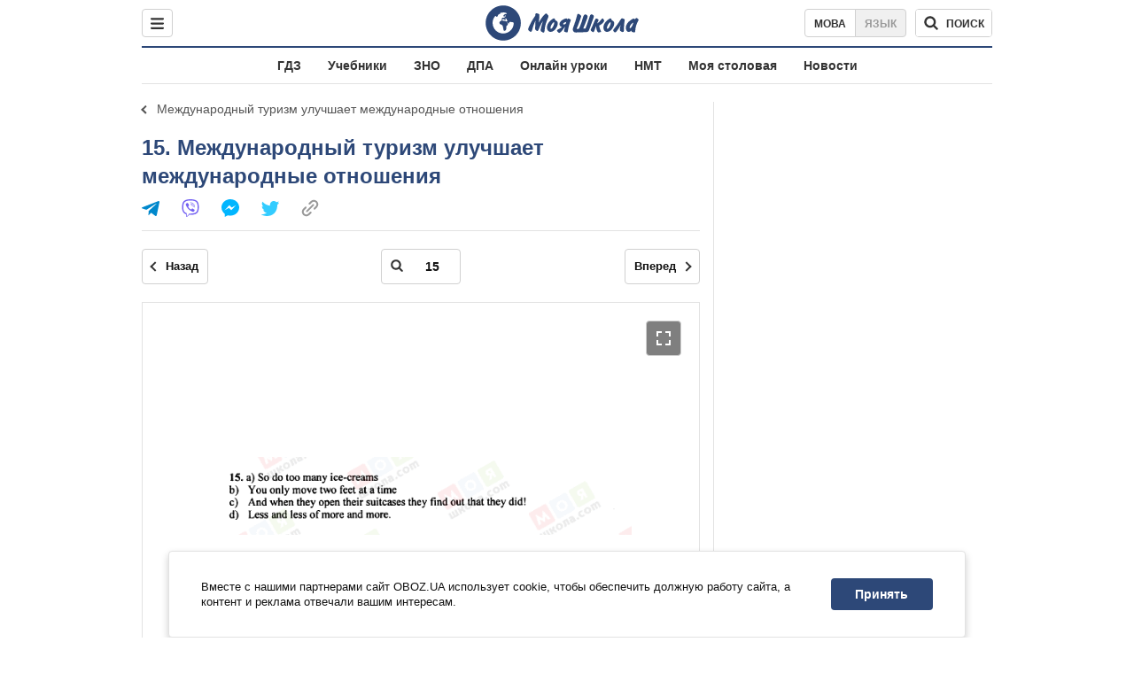

--- FILE ---
content_type: text/html; charset=utf-8
request_url: https://shkola.obozrevatel.com/gdz/8klass/anglijskij/442/9518/166830/
body_size: 7869
content:
<!DOCTYPE html><html lang="ru"><head><meta charSet="utf-8"><meta name="viewport" content="width=device-width, initial-scale=1.0, maximum-scale=1"><meta name="theme-color" content="#1C629C"><meta name="apple-itunes-app" content="app-id=431582577"><link rel="dns-prefetch" href="//google-analytics.com"><link rel="dns-prefetch" href="//connect.facebook.net"><link rel="dns-prefetch" href="//securepubads.g.doubleclick.net"><link rel="preconnect" href="//securepubads.g.doubleclick.net"><link rel="dns-prefetch" href="//cm.g.doubleclick.net"><link rel="preconnect" href="//cm.g.doubleclick.net"><link rel="dns-prefetch" href="//gaua.hit.gemius.pl"><link rel="preconnect" href="//gaua.hit.gemius.pl"><link rel="dns-prefetch" href="//www.googletagmanager.com/"><link rel="dns-prefetch" href="//ndc1.obozrevatel.com"><link rel="preconnect" href="//ndc1.obozrevatel.com"><link rel="shortcut icon" href="https://cdn.obozrevatel.com/moyashkola/img/favicons/favicon.ico" type="image/x-icon"><link rel="apple-touch-icon" href="https://cdn.obozrevatel.com/moyashkola/img/favicons/72x72.png"><link rel="apple-touch-icon" sizes="96x96" href="https://cdn.obozrevatel.com/moyashkola/img/favicons/96x96.png"><link rel="apple-touch-icon" sizes="128x128" href="https://cdn.obozrevatel.com/moyashkola/img/favicons/128x128.png"><link rel="apple-touch-icon" sizes="144x144" href="https://cdn.obozrevatel.com/moyashkola/img/favicons/144x144.png"><link rel="apple-touch-icon-precomposed" href="https://cdn.obozrevatel.com/moyashkola/img/favicons/72x72.png"><link rel="apple-touch-icon-precomposed" sizes="96x96" href="https://cdn.obozrevatel.com/moyashkola/img/favicons/96x96.png"><link rel="apple-touch-icon-precomposed" sizes="128x128" href="https://cdn.obozrevatel.com/moyashkola/img/favicons/128x128.png"><link rel="apple-touch-icon-precomposed" sizes="144x144" href="https://cdn.obozrevatel.com/moyashkola/img/favicons/144x144.png"><title>15 - Международный туризм улучшает международные отношения ⏩ ГДЗ Английский язык 8 класс В. П. Кузовлев 2011 ⭐ | shkola.obozrevatel</title><meta name="description" content="15 - Международный туризм улучшает международные отношения ⏩ решебник ГДЗ Английский язык 8 класс В. П. Кузовлев 2011 ⭐ Ответы к учебнику онлайн на телефоне | shkola.obozrevatel&quot;"><meta name="robots" content="noindex"><meta property="og:type" content="book"><meta property="og:title" content="15 - Международный туризм улучшает международные отношения ⏩ ГДЗ Английский язык 8 класс В. П. Кузовлев 2011 ⭐ | shkola.obozrevatel"><meta property="og:description" content="15 - Международный туризм улучшает международные отношения ⏩ решебник ГДЗ Английский язык 8 класс В. П. Кузовлев 2011 ⭐ Ответы к учебнику онлайн на телефоне | shkola.obozrevatel&#039;"><meta property="og:site_name" content="OBOZ.UA"><meta property="og:image" content="https://i.obozrevatel.com/moyashkola/entity/2018/2/25/442.jpeg?size=200x300">									<meta property="og:image:type" content="image/jpeg"><meta property="og:image:width" content="1200px"><meta property="og:image:height" content="630px"><meta property="og:url" content="https://shkola.obozrevatel.com/gdz/8klass/anglijskij/442/9518/166830/"><meta name="twitter:card" content="summary_large_image"><meta name="twitter:title" content="15 - Международный туризм улучшает международные отношения ⏩ ГДЗ Английский язык 8 класс В. П. Кузовлев 2011 ⭐ | shkola.obozrevatel"><meta name="twitter:description" content="15 - Международный туризм улучшает международные отношения ⏩ решебник ГДЗ Английский язык 8 класс В. П. Кузовлев 2011 ⭐ Ответы к учебнику онлайн на телефоне | shkola.obozrevatel&#039;"><meta name="twitter:image" content="https://i.obozrevatel.com/moyashkola/entity/2018/2/25/442.jpeg?size=200x300"><meta name="twitter:dnt" content="on"><link rel="canonical" href="https://shkola.obozrevatel.com/gdz/8klass/anglijskij/442/9518/166830/"><link rel="alternate" hrefLang="ru" href="https://shkola.obozrevatel.com/gdz/8klass/anglijskij/442/9518/166830/"><link rel="alternate" hrefLang="uk" href="https://shkola.obozrevatel.com/ukr/gdz/8klass/anglijskij/442/9518/166830/"><script type="application/ld+json">{"@context":"https://schema.org","@type":"BreadcrumbList","itemListElement":[{"@type":"ListItem","position":1,"item":{"@id":"https://shkola.obozrevatel.com/","name":"OBOZ.UA"}},{"@type":"ListItem","position":2,"item":{"@id":"https://shkola.obozrevatel.com/gdz/","name":"✅ ГДЗ ✅"}},{"@type":"ListItem","position":3,"item":{"@id":"https://shkola.obozrevatel.com/gdz/8klass/","name":"⚡ 8 класс ⚡"}},{"@type":"ListItem","position":4,"item":{"@id":"https://shkola.obozrevatel.com/gdz/8klass/anglijskij/","name":"Английский язык ✍"}},{"@type":"ListItem","position":5,"item":{"@id":"https://shkola.obozrevatel.com/gdz/8klass/anglijskij/442/","name":"Английский язык (2001-2011гг.), 8 класс"}},{"@type":"ListItem","position":6,"item":{"@id":"https://shkola.obozrevatel.com/gdz/8klass/anglijskij/442/9500/","name":"Activity book"}},{"@type":"ListItem","position":7,"item":{"@id":"https://shkola.obozrevatel.com/gdz/8klass/anglijskij/442/9510/","name":"UNIT 2. Вы бы хотели поехать в Британию? Каникулы существуют для путешествий"}},{"@type":"ListItem","position":8,"item":{"@id":"https://shkola.obozrevatel.com/gdz/8klass/anglijskij/442/9518/","name":"Международный туризм улучшает международные отношения"}},{"@type":"ListItem","position":9,"item":{"@id":"https://shkola.obozrevatel.com/gdz/8klass/anglijskij/442/9518/166830/","name":"15"}}]}</script><script>var _Oboz_Core_language = "ru";var _Oboz_Core_platform = "desktop";var _Oboz_Core_env = "production";</script><script>!function(){var t=function(){document.removeEventListener("touchstart",t,!0),window.notsyFirstTapRegistered=!0};document.addEventListener("touchstart",t,!0)}();</script><link rel="stylesheet" href="https://cdn.obozrevatel.com/moyashkola/commons/index.min.css?v=4141425651"><script async="true" src="https://csm.cxpublic.com/obozrevatel.js"></script><script type="application/ld+json">{"@context":"https://schema.org","@type":"WebSite","url":"https://shkola.obozrevatel.com/","name":"OBOZ.UA","alternateName":"Obozrevatel, OBOZREVATEL SHKOLA","inLanguage":"ru","author":{"@type":"NewsMediaOrganization","name":"OBOZ.UA","legalName":"ТОВ Золота середина","url":"https://shkola.obozrevatel.com/","sameAs":["https://www.facebook.com/obozrevatel","https://m.me/obozrevatel","https://www.instagram.com/obozrevatel.ua","https://www.pinterest.com/obozrevatel","https://x.com/obozrevatel_ua","https://t.me/uaobozrevatel","https://www.youtube.com/channel/UC97O_ce8Rm7rE0hjE82joaA","https://uk.wikipedia.org/wiki/%D0%9E%D0%B1%D0%BE%D0%B7%D1%80%D0%B5%D0%B2%D0%B0%D1%82%D0%B5%D0%BB%D1%8C"],"foundingDate":"2001-04-01","logo":{"@type":"ImageObject","url":"https://cdn.obozrevatel.com/news/img/icons/logo/Logo_Blue_Flag.svg","width":600,"height":60},"address":{"@type":"PostalAddress","streetAddress":"вул. Деревообробна, 7","addressLocality":"Київ","postalCode":"01013","addressCountry":{"@type":"Country","name":"UA"}},"contactPoint":{"@type":"ContactPoint","email":"info@obozrevatel.com","telephone":"+380 (44) 205-44-60","contactType":"customer support","areaServed":"UA","availableLanguage":["uk-UA","ru-UA","en-UA"]},"alternateName":"Obozrevatel, OBOZREVATEL SHKOLA"},"publisher":{"@type":"NewsMediaOrganization","name":"OBOZ.UA","legalName":"ТОВ Золота середина","url":"https://shkola.obozrevatel.com/","sameAs":["https://www.facebook.com/obozrevatel","https://m.me/obozrevatel","https://www.instagram.com/obozrevatel.ua","https://www.pinterest.com/obozrevatel","https://x.com/obozrevatel_ua","https://t.me/uaobozrevatel","https://www.youtube.com/channel/UC97O_ce8Rm7rE0hjE82joaA","https://uk.wikipedia.org/wiki/%D0%9E%D0%B1%D0%BE%D0%B7%D1%80%D0%B5%D0%B2%D0%B0%D1%82%D0%B5%D0%BB%D1%8C"],"foundingDate":"2001-04-01","logo":{"@type":"ImageObject","url":"https://cdn.obozrevatel.com/news/img/icons/logo/Logo_Blue_Flag.svg","width":600,"height":60},"address":{"@type":"PostalAddress","streetAddress":"вул. Деревообробна, 7","addressLocality":"Київ","postalCode":"01013","addressCountry":{"@type":"Country","name":"UA"}},"contactPoint":{"@type":"ContactPoint","email":"info@obozrevatel.com","telephone":"+380 (44) 205-44-60","contactType":"customer support","areaServed":"UA","availableLanguage":["uk-UA","ru-UA","en-UA"]},"alternateName":"Obozrevatel, OBOZREVATEL SHKOLA"},"creator":{"@type":"NewsMediaOrganization","name":"OBOZ.UA","legalName":"ТОВ Золота середина","url":"https://shkola.obozrevatel.com/","sameAs":["https://www.facebook.com/obozrevatel","https://m.me/obozrevatel","https://www.instagram.com/obozrevatel.ua","https://www.pinterest.com/obozrevatel","https://x.com/obozrevatel_ua","https://t.me/uaobozrevatel","https://www.youtube.com/channel/UC97O_ce8Rm7rE0hjE82joaA","https://uk.wikipedia.org/wiki/%D0%9E%D0%B1%D0%BE%D0%B7%D1%80%D0%B5%D0%B2%D0%B0%D1%82%D0%B5%D0%BB%D1%8C"],"foundingDate":"2001-04-01","logo":{"@type":"ImageObject","url":"https://cdn.obozrevatel.com/news/img/icons/logo/Logo_Blue_Flag.svg","width":600,"height":60},"address":{"@type":"PostalAddress","streetAddress":"вул. Деревообробна, 7","addressLocality":"Київ","postalCode":"01013","addressCountry":{"@type":"Country","name":"UA"}},"contactPoint":{"@type":"ContactPoint","email":"info@obozrevatel.com","telephone":"+380 (44) 205-44-60","contactType":"customer support","areaServed":"UA","availableLanguage":["uk-UA","ru-UA","en-UA"]},"alternateName":"Obozrevatel, OBOZREVATEL SHKOLA"},"potentialAction":{"@type":"SearchAction","target":{"@type":"EntryPoint","urlTemplate":"https://shkola.obozrevatel.com/search"},"query-input":{"@type":"PropertyValueSpecification","valueRequired":"http://schema.org/True","valueName":"search_term_string"}}}</script></head><body class=""><noscript><iframe src="https://www.googletagmanager.com/ns.html?id=GTM-5ZV62SC" height="0" width="0" style="display:none;visibility:hidden"></iframe></noscript><img src="https://ndc1.obozrevatel.com/pixel.png?1768824462694" style="visibility: hidden; position: fixed; top: 0; left: 0;"><aside></aside><div class="page"><script>var _Oboz_Core_HeaderDropMenu = {"urlUa":"https://shkola.obozrevatel.com/ukr/gdz/8klass/anglijskij/442/9518/166830/","urlRu":"https://shkola.obozrevatel.com/gdz/8klass/anglijskij/442/9518/166830/"};var _Oboz_MoyaShkola_pageName = "book-contentpage";var _Oboz_Shkola_analyticsPageData = {"domain":"shkola.obozrevatel.com","language":"ru","platform":"desktop","url":"https://shkola.obozrevatel.com/gdz/8klass/anglijskij/442/9518/166830/","entityType":"GDZ","pageType":"book-contentpage","class":8,"discipline":"Английский язык"};var _Oboz_News_analyticsPageData = {"domain":null,"url":null,"isAdult":false,"newsId":null,"newsTitle":null,"newsType":null,"section":null,"subsection":null,"city":null,"country":null,"tags":[],"themes":[],"persons":[],"authors":[],"importance":null,"publishDate":null,"сommentsReactionNumber":null,"facebookReactionNumber":null,"totalBannerCount":null,"taggedAuthor":[]};var _Oboz_MoyaShkola_pageName = {"pageName":"bookPage","pageType":1};var _Oboz_MoyaShkola_bookPagePageData = {"id":442,"bookCover":"https://i.obozrevatel.com/moyashkola/entity/2018/2/25/442.jpeg","urlUa":"https://shkola.obozrevatel.com/ukr/gdz/8klass/anglijskij/442/","urlRu":"https://shkola.obozrevatel.com/gdz/8klass/anglijskij/442/","titleUa":"ГДЗ Англійська мова 8 клас","titleRu":"ГДЗ Английский язык 8 класс","authorsUa":"В. П. Кузовльов","authorsRu":"В. П. Кузовлев","descriptionUa":"","descriptionRu":"","year":2011};</script><header class="header --static"><div class="header_inner"><div class="header_leftCol"><div class="menu"><button class="menu_btn"><svg class="menu_icon --close" width="22" height="22" viewBox="0 0 22 22" fill="none" xmlns="http://www.w3.org/2000/svg"><path fill="#333333" fill-rule="evenodd" clip-rule="evenodd" d="M3.93061 15.9514C3.34483 16.5372 3.34483 17.4869 3.93061 18.0727C4.5164 18.6585 5.46615 18.6585 6.05193 18.0727L11.0017 13.123L15.9514 18.0727C16.5372 18.6585 17.487 18.6585 18.0728 18.0727C18.6586 17.4869 18.6586 16.5372 18.0728 15.9514L13.123 11.0016L18.0727 6.05187C18.6585 5.46608 18.6585 4.51634 18.0727 3.93055C17.487 3.34476 16.5372 3.34476 15.9514 3.93055L11.0017 8.88031L6.05195 3.9306C5.46616 3.34481 4.51642 3.34481 3.93063 3.9306C3.34484 4.51638 3.34484 5.46613 3.93063 6.05192L8.88035 11.0016L3.93061 15.9514Z"></path></svg><svg class="menu_icon" width="20" height="17" viewBox="0 0 20 17" fill="none" xmlns="http://www.w3.org/2000/svg"><path fill="#333333" fill-rule="evenodd" clip-rule="evenodd" d="M0 1.5C0 0.671573 0.671573 0 1.5 0H18.5C19.3284 0 20 0.671573 20 1.5C20 2.32843 19.3284 3 18.5 3H1.5C0.671573 3 0 2.32843 0 1.5ZM0 8.5C0 7.67157 0.671573 7 1.5 7H18.5C19.3284 7 20 7.67157 20 8.5C20 9.32843 19.3284 10 18.5 10H1.5C0.671573 10 0 9.32843 0 8.5ZM1.5 14C0.671573 14 0 14.6716 0 15.5C0 16.3284 0.671573 17 1.5 17H18.5C19.3284 17 20 16.3284 20 15.5C20 14.6716 19.3284 14 18.5 14H1.5Z"></path></svg></button></div></div><div class="header_logoWrap"><a class="logoLink" href="https://shkola.obozrevatel.com/"><img class="logoImg" src="https://cdn.obozrevatel.com/moyashkola/img/shkola_logo.svg" alt=""></a></div><div class="header_rightCol"><nav class="langSwitcher"><a class="langSwitcher_link --ukr" href="https://shkola.obozrevatel.com/ukr/gdz/8klass/anglijskij/442/9518/166830/">Мова</a><a class="langSwitcher_link --active" href="https://shkola.obozrevatel.com/gdz/8klass/anglijskij/442/9518/166830/">Язык</a></nav><div class="headerSearch"><form class="headerSearch_form"><input type="search" name="search" class="headerSearch_input" autoComplete="off" aria-label="Поиск по Моя Школа" disabled="true"><button class="headerSearch_btn --search" type="submit"><img class="headerSearch_icon" src="https://cdn.obozrevatel.com/moyashkola/img/icons/search-grey-dark.svg" alt=""><span class="headerSearch_btnText">поиск</span></button><button class="headerSearch_btn --close" type="button" aria-label="Закрыть поиск"><img class="headerSearch_icon" src="https://cdn.obozrevatel.com/moyashkola/img/icons/close-rounded-bold-grey-dark.svg" alt=""></button></form></div></div></div></header><nav class="headerMenu"><ul class="headerMenu_list"><li class="headerMenu_item"><a class="headerMenu_link" href="https://shkola.obozrevatel.com/gdz/">ГДЗ</a></li><li class="headerMenu_item"><a class="headerMenu_link" href="https://shkola.obozrevatel.com/books/">Учебники</a></li><li class="headerMenu_item"><a class="headerMenu_link" href="https://shkola.obozrevatel.com/zno/">ЗНО</a></li><li class="headerMenu_item"><a class="headerMenu_link" href="https://shkola.obozrevatel.com/dpa/">ДПА</a></li><li class="headerMenu_item"><a class="headerMenu_link" href="https://shkola.obozrevatel.com/online-lessons/">Онлайн уроки</a></li><li class="headerMenu_item"><a class="headerMenu_link" href="https://shkola.obozrevatel.com/nmt/">НМТ</a></li><li class="headerMenu_item"><a class="headerMenu_link" href="https://shkola.obozrevatel.com/news/moya-stolovaya/">Моя столовая</a></li><li class="headerMenu_item"><a class="headerMenu_link" href="https://shkola.obozrevatel.com/news/">Новости</a></li></ul></nav><div class="sectionRow"><main class="page_leftCol"><nav class="backLink"><a class="backLink_link" href="https://shkola.obozrevatel.com/gdz/8klass/anglijskij/442/9518/">Международный туризм улучшает международные отношения</a></nav><article class="section"><div class="section_headingWrap --titleXl"><h1 class="section_heading"> <span class="section_titleText">15. Международный туризм улучшает международные отношения</span> </h1><article class="social"><button class="social_btn"><img class="social_icon" src="https://cdn.obozrevatel.com/moyashkola/img/icons/share.svg" alt="" aria-hidden="true"></button><div class="social_body"><ul class="social_list"><li class="social_item"><a href="https://telegram.me/share/url?url=https%3A%2F%2Fshkola.obozrevatel.com%2Fgdz%2F8klass%2Fanglijskij%2F442%2F9518%2F166830%2F&text=15" class="social_link"><img class="social_icon" src="https://cdn.obozrevatel.com/moyashkola/img/icons/telegram.svg" alt="" aria-hidden="true"></a></li><li class="social_item"><a href="viber://forward?text=https://shkola.obozrevatel.com/gdz/8klass/anglijskij/442/9518/166830/" class="social_link"><img class="social_icon" src="https://cdn.obozrevatel.com/moyashkola/img/icons/viber.svg" alt="" aria-hidden="true"></a></li><li class="social_item"><a href="fb-messenger://share/?link=https%3A%2F%2Fshkola.obozrevatel.com%2Fgdz%2F8klass%2Fanglijskij%2F442%2F9518%2F166830%2F" class="social_link"><img class="social_icon" src="https://cdn.obozrevatel.com/moyashkola/img/icons/facebook.svg" alt="" aria-hidden="true"></a></li><li class="social_item"><a href="https://twitter.com/intent/tweet?url=https%3A%2F%2Fshkola.obozrevatel.com%2Fgdz%2F8klass%2Fanglijskij%2F442%2F9518%2F166830%2F&text=15" class="social_link"><img class="social_icon" src="https://cdn.obozrevatel.com/moyashkola/img/icons/twitter.svg" alt="" aria-hidden="true"></a></li><li class="social_item"><button data-href="https://shkola.obozrevatel.com/gdz/8klass/anglijskij/442/9518/166830/" class="social_link --copy"><textarea>https://shkola.obozrevatel.com/gdz/8klass/anglijskij/442/9518/166830/</textarea><img class="social_icon" src="https://cdn.obozrevatel.com/moyashkola/img/icons/link.svg" alt="" aria-hidden="true"></button></li></ul><div class="social_popup"><button class="social_popupBtn"><img class="social_btnIcon --close" src="https://cdn.obozrevatel.com/moyashkola/img/icons/close-rounded-bold-grey-dark.svg" alt=""></button><div class="social_popupHeader"><p class="social_popupTitle">Ваша ссылка скопирована</p></div><div class="social_popupBody"><p class="social_popupUrl">https://shkola.obozrevatel.com/gdz/8klass/anglijskij/442/9518/166830/</p><p class="social_popupInfo">Вы можете добавить страницу в закладки - нажмите <span class="social_popupTextBold">ctrl+D</span></p></div></div></div></article></div><div class="section_content"><div class="bookViewer"><div class="bookViewer_bottom"><form class="bookViewer_form"><a class="bookViewer_btn --prev" href="https://shkola.obozrevatel.com/gdz/8klass/anglijskij/442/9518/166829/" aria-label="Предыдущая страница">Назад</a><a class="bookViewer_btn --next" href="https://shkola.obozrevatel.com/gdz/8klass/anglijskij/442/9518/166831/" aria-label="Следующая страница">Вперед</a><div class="bookViewer_inputWrap --showIcon"><img class="bookViewer_inputIcon" src="https://cdn.obozrevatel.com/moyashkola/img/icons/search-grey-dark.svg" alt=""><input class="bookViewer_input" value="15" type="text" data-id="442" aria-label="Введите номер страницы"></div></form></div><div class="bookViewer_wrap"><img class="lazyImg bookViewer_img --active" style="min-height: 0px;" alt="ГДЗ Английский язык 8 класс страница 15" src="https://i.obozrevatel.com/moyashkola/content/2017/10/19/157.gif?size=2000x2000" data-srcset="https://i.obozrevatel.com/moyashkola/content/2017/10/19/157.gif?size=748x748 1500w " srcSet="https://cdn.obozrevatel.com/core/img/lazy1x1.png 100w" sizes="(min-width: 1500px) 100vw 				 				"><button class="bookViewer_btn --fullScreen"><img class="bookViewer_btnIconExpand" src="https://cdn.obozrevatel.com/core/img/icons/common/expand.svg" alt="" aria-hidden="true"></button></div><div class="bookViewer_bottom"><form class="bookViewer_form"><a class="bookViewer_btn --prev" href="https://shkola.obozrevatel.com/gdz/8klass/anglijskij/442/9518/166829/" aria-label="Предыдущая страница">Назад</a><a class="bookViewer_btn --next" href="https://shkola.obozrevatel.com/gdz/8klass/anglijskij/442/9518/166831/" aria-label="Следующая страница">Вперед</a><div class="bookViewer_inputWrap --showIcon"><img class="bookViewer_inputIcon" src="https://cdn.obozrevatel.com/moyashkola/img/icons/search-grey-dark.svg" alt=""><input class="bookViewer_input" value="15" type="text" data-id="442" aria-label="Введите номер страницы"></div></form><button class="bookViewer_btn --pageList"><img src="https://cdn.obozrevatel.com/moyashkola/img/icons/page-list-grey-dark.svg" alt="">Список всех заданий</button></div><div class="googleDoubleBanner --marginBottom_40"><aside class="googleBanner --headerBiding --size_300x250"><div class="OBZ_ITC_300/OBZ_ITC_300_L"></div></aside><aside class="googleBanner --headerBiding --size_300x250"><div class="OBZ_ITC_300/OBZ_ITC_300_R"></div></aside></div><div class="bookViewer_modal" data-close="true"><button class="bookViewer_btn --close" data-close="true" aria-label="Закрыть"><img class="bookViewer_btnIconClose" src="https://cdn.obozrevatel.com/core/img/icons/common/close-white.svg" alt="" aria-hidden="true"></button><img class="bookViewer_modalImg" src="https://i.obozrevatel.com/moyashkola/content/2017/10/19/157.gif"><div class="bookViewer_zoomWrap"><button class="bookViewer_btn --zoomIn" aria-label="Увеличить">+</button><button class="bookViewer_btn --zoomOut" aria-label="Уменьшить">-</button></div></div><div class="bookPageList --hide"><ol class="bookPageList_list"><li class="bookPageList_page"><a class="bookPageList_link" href="https://shkola.obozrevatel.com/gdz/8klass/anglijskij/442/9518/166839/" title="1"><span>1</span></a></li><li class="bookPageList_page"><a class="bookPageList_link" href="https://shkola.obozrevatel.com/gdz/8klass/anglijskij/442/9518/166840/" title="2"><span>2</span></a></li><li class="bookPageList_page"><a class="bookPageList_link" href="https://shkola.obozrevatel.com/gdz/8klass/anglijskij/442/9518/166841/" title="3"><span>3</span></a></li><li class="bookPageList_page"><a class="bookPageList_link" href="https://shkola.obozrevatel.com/gdz/8klass/anglijskij/442/9518/166842/" title="5"><span>5</span></a></li><li class="bookPageList_page"><a class="bookPageList_link" href="https://shkola.obozrevatel.com/gdz/8klass/anglijskij/442/9518/166843/" title="9"><span>9</span></a></li><li class="bookPageList_page"><a class="bookPageList_link" href="https://shkola.obozrevatel.com/gdz/8klass/anglijskij/442/9518/166844/" title="10"><span>10</span></a></li><li class="bookPageList_page"><a class="bookPageList_link" href="https://shkola.obozrevatel.com/gdz/8klass/anglijskij/442/9518/166845/" title="11"><span>11</span></a></li><li class="bookPageList_page"><a class="bookPageList_link" href="https://shkola.obozrevatel.com/gdz/8klass/anglijskij/442/9518/166846/" title="12"><span>12</span></a></li><li class="bookPageList_page"><a class="bookPageList_link" href="https://shkola.obozrevatel.com/gdz/8klass/anglijskij/442/9518/166829/" title="14"><span>14</span></a></li><li class="bookPageList_page"><a class="bookPageList_link --active" href="https://shkola.obozrevatel.com/gdz/8klass/anglijskij/442/9518/166830/" title="15"><span>15</span></a></li><li class="bookPageList_page"><a class="bookPageList_link" href="https://shkola.obozrevatel.com/gdz/8klass/anglijskij/442/9518/166831/" title="16"><span>16</span></a></li><li class="bookPageList_page"><a class="bookPageList_link" href="https://shkola.obozrevatel.com/gdz/8klass/anglijskij/442/9518/166832/" title="17"><span>17</span></a></li><li class="bookPageList_page"><a class="bookPageList_link" href="https://shkola.obozrevatel.com/gdz/8klass/anglijskij/442/9518/166833/" title="19"><span>19</span></a></li><li class="bookPageList_page"><a class="bookPageList_link" href="https://shkola.obozrevatel.com/gdz/8klass/anglijskij/442/9518/166834/" title="20"><span>20</span></a></li><li class="bookPageList_page"><a class="bookPageList_link" href="https://shkola.obozrevatel.com/gdz/8klass/anglijskij/442/9518/166835/" title="21"><span>21</span></a></li><li class="bookPageList_page"><a class="bookPageList_link" href="https://shkola.obozrevatel.com/gdz/8klass/anglijskij/442/9518/166836/" title="22"><span>22</span></a></li><li class="bookPageList_page"><a class="bookPageList_link" href="https://shkola.obozrevatel.com/gdz/8klass/anglijskij/442/9518/166837/" title="23"><span>23</span></a></li><li class="bookPageList_page"><a class="bookPageList_link" href="https://shkola.obozrevatel.com/gdz/8klass/anglijskij/442/9518/166838/" title="24"><span>24</span></a></li></ol></div></div></div></article><!--noindex--><aside class="section --popular"><div class="section_headingWrap"><h2 class="section_heading"> <span class="section_titleText">Самые популярные книги</span> </h2></div><div class="section_content --threeColumn"><article class="book --coverSm"><div class="bookCover"><a href="https://shkola.obozrevatel.com/gdz/9klass/geografija/bojko-20171/" class="bookCover_link"><img class="lazyImg bookCover_img" style="min-height: 150px;" alt="ГДЗ География 9 класс" src="https://cdn.obozrevatel.com/moyashkola/img/book-cover.svg" data-srcset="https://i.obozrevatel.com/moyashkola/entity/2018/5/31/geografiyaboyko92017zjhitdlyapraktychnyhmedium.jpg?size=102x153 1500w " srcSet="https://cdn.obozrevatel.com/core/img/lazy2x3.png 100w" sizes="(min-width: 1500px) 100vw 				 				, (max-width: 999px) 20vw"></a><div class="bookCover_btnWrap"><button class="bookCover_btn">показать обложку</button></div></div><div class="book_info"><h2 class="book_title"><a class="book_link" href="https://shkola.obozrevatel.com/gdz/9klass/geografija/bojko-20171/">ГДЗ География 9 класс</a></h2><p class="book_item"><span class="book_itemTitle">Авторы:</span>В. М. Бойко, И. Л. Дитчук</p><p class="book_item"><span class="book_itemTitle">Год:</span>2017</p><p class="book_item"><span class="book_itemTitle">Описание:</span>Тетрадь для практических работ</p></div></article><article class="book --coverSm"><div class="bookCover"><a href="https://shkola.obozrevatel.com/books/9klass/biologija/zadorozhnij-20171/" class="bookCover_link"><img class="lazyImg bookCover_img" style="min-height: 150px;" alt="Учебники Биология 9 класс" src="https://cdn.obozrevatel.com/moyashkola/img/book-cover.svg" data-srcset="https://i.obozrevatel.com/moyashkola/entity/2018/9/18/15.jpg?size=102x153 1500w " srcSet="https://cdn.obozrevatel.com/core/img/lazy2x3.png 100w" sizes="(min-width: 1500px) 100vw 				 				, (max-width: 999px) 20vw"></a><div class="bookCover_btnWrap"><button class="bookCover_btn">показать обложку</button></div></div><div class="book_info"><h2 class="book_title"><a class="book_link" href="https://shkola.obozrevatel.com/books/9klass/biologija/zadorozhnij-20171/">Учебники Биология 9 класс</a></h2><p class="book_item"><span class="book_itemTitle">Авторы:</span>К.М. Задорожний</p><p class="book_item"><span class="book_itemTitle">Год:</span>2017</p></div></article><article class="book --coverSm"><div class="bookCover"><a href="https://shkola.obozrevatel.com/books/10klass/ukrainskij/glazova-2018/" class="bookCover_link"><img class="lazyImg bookCover_img" style="min-height: 150px;" alt="Учебники Укр мова 10 класс" src="https://cdn.obozrevatel.com/moyashkola/img/book-cover.svg" data-srcset="https://i.obozrevatel.com/moyashkola/entity/2018/9/30/118.jpg?size=102x153 1500w " srcSet="https://cdn.obozrevatel.com/core/img/lazy2x3.png 100w" sizes="(min-width: 1500px) 100vw 				 				, (max-width: 999px) 20vw"></a><div class="bookCover_btnWrap"><button class="bookCover_btn">показать обложку</button></div></div><div class="book_info"><h2 class="book_title"><a class="book_link" href="https://shkola.obozrevatel.com/books/10klass/ukrainskij/glazova-2018/">Учебники Укр мова 10 класс</a></h2><p class="book_item"><span class="book_itemTitle">Авторы:</span>А. П. Глазова</p><p class="book_item"><span class="book_itemTitle">Год:</span>2018</p><p class="book_item"><span class="book_itemTitle">Описание:</span>Уровень стандарта</p></div></article><article class="book --coverSm"><div class="bookCover"><a href="https://shkola.obozrevatel.com/gdz/8klass/fizika/baryahtyar-2016/" class="bookCover_link"><img class="lazyImg bookCover_img" style="min-height: 150px;" alt="ГДЗ Физика 8 класс" src="https://cdn.obozrevatel.com/moyashkola/img/book-cover.svg" data-srcset="https://i.obozrevatel.com/moyashkola/entity/2018/5/29/359.jpg?size=102x153 1500w " srcSet="https://cdn.obozrevatel.com/core/img/lazy2x3.png 100w" sizes="(min-width: 1500px) 100vw 				 				, (max-width: 999px) 20vw"></a><div class="bookCover_btnWrap"><button class="bookCover_btn">показать обложку</button></div></div><div class="book_info"><h2 class="book_title"><a class="book_link" href="https://shkola.obozrevatel.com/gdz/8klass/fizika/baryahtyar-2016/">ГДЗ Физика 8 класс</a></h2><p class="book_item"><span class="book_itemTitle">Авторы:</span>В. Г. Барьяхтар, Ф. Я. Божинова, Е. А. Кирюхина, С. А. Довгий</p><p class="book_item"><span class="book_itemTitle">Год:</span>2016</p></div></article><article class="book --coverSm"><div class="bookCover"><a href="https://shkola.obozrevatel.com/books/9klass/biologija/shalamov-2017/" class="bookCover_link"><img class="lazyImg bookCover_img" style="min-height: 150px;" alt="Учебники Биология 9 класс" src="https://cdn.obozrevatel.com/moyashkola/img/book-cover.svg" data-srcset="https://i.obozrevatel.com/moyashkola/entity/2018/9/18/bio0904-1.jpg?size=102x153 1500w " srcSet="https://cdn.obozrevatel.com/core/img/lazy2x3.png 100w" sizes="(min-width: 1500px) 100vw 				 				, (max-width: 999px) 20vw"></a><div class="bookCover_btnWrap"><button class="bookCover_btn">показать обложку</button></div></div><div class="book_info"><h2 class="book_title"><a class="book_link" href="https://shkola.obozrevatel.com/books/9klass/biologija/shalamov-2017/">Учебники Биология 9 класс</a></h2><p class="book_item"><span class="book_itemTitle">Авторы:</span>Р.В. Шаламов, Г.А. Носов, О.А. Литовченко, М.С. Калиберда</p><p class="book_item"><span class="book_itemTitle">Год:</span>2017</p></div></article><article class="book --coverSm"><div class="bookCover"><a href="https://shkola.obozrevatel.com/gdz/5klass/matematika/1144/" class="bookCover_link"><img class="lazyImg bookCover_img" style="min-height: 150px;" alt="ГДЗ Математика 5 класс" src="https://cdn.obozrevatel.com/moyashkola/img/book-cover.svg" data-srcset="https://i.obozrevatel.com/moyashkola/entity/2018/2/19/1144.jpeg?size=102x153 1500w " srcSet="https://cdn.obozrevatel.com/core/img/lazy2x3.png 100w" sizes="(min-width: 1500px) 100vw 				 				, (max-width: 999px) 20vw"></a><div class="bookCover_btnWrap"><button class="bookCover_btn">показать обложку</button></div></div><div class="book_info"><h2 class="book_title"><a class="book_link" href="https://shkola.obozrevatel.com/gdz/5klass/matematika/1144/">ГДЗ Математика 5 класс</a></h2><p class="book_item"><span class="book_itemTitle">Авторы:</span>А. Г. Мерзляк, В. Б. Полонский, М. С. Якир, Ю. М. Рабинович</p><p class="book_item"><span class="book_itemTitle">Год:</span>2013</p><p class="book_item"><span class="book_itemTitle">Описание:</span>Сборник задач и контрольных работ</p></div></article></div></aside><!--/noindex--></main><aside class="page_rightCol"><aside class="googleBanner --headerBiding --size_vertical"><div class="OBZ_SBR_300c/OBZ_SBR_300c_1"></div></aside><aside class="googleBanner --headerBiding --size_vertical --marginTop_15 --sticky"><div class="OBZ_SBR_300c/OBZ_SBR_300c_1"></div></aside></aside></div><nav class="breadcrumbs" aria-label="Breadcrumb"><ol class="breadcrumbs_list"><li class="breadcrumbs_item"><a href="https://shkola.obozrevatel.com/" class="breadcrumbs_link" title="Главная"><img class="breadcrumbs_icon" src="https://cdn.obozrevatel.com/moyashkola/img/icons/home-blue-brand.svg" aria-hidden="true" alt=""></a></li><li class="breadcrumbs_item"><a href="https://shkola.obozrevatel.com/gdz/" class="breadcrumbs_link" title="ГДЗ">✅ ГДЗ ✅</a></li><li class="breadcrumbs_item"><a href="https://shkola.obozrevatel.com/gdz/8klass/" class="breadcrumbs_link" title="8 класс">⚡ 8 класс ⚡</a></li><li class="breadcrumbs_item"><a href="https://shkola.obozrevatel.com/gdz/8klass/anglijskij/" class="breadcrumbs_link" title="Английский язык">Английский язык ✍</a></li><li class="breadcrumbs_item"><a href="https://shkola.obozrevatel.com/gdz/8klass/anglijskij/442/" class="breadcrumbs_link" title="Английский язык (2001-2011гг.), 8 класс">Английский язык (2001-2011гг.), 8 класс</a></li><li class="breadcrumbs_item"><a href="https://shkola.obozrevatel.com/gdz/8klass/anglijskij/442/9500/" class="breadcrumbs_link" title="Activity book">Activity book</a></li><li class="breadcrumbs_item"><a href="https://shkola.obozrevatel.com/gdz/8klass/anglijskij/442/9510/" class="breadcrumbs_link" title="UNIT 2. Вы бы хотели поехать в Британию? Каникулы существуют для путешествий">UNIT 2. Вы бы хотели поехать в Британию? Каникулы существуют для путешествий</a></li><li class="breadcrumbs_item"><a href="https://shkola.obozrevatel.com/gdz/8klass/anglijskij/442/9518/" class="breadcrumbs_link" title="Международный туризм улучшает международные отношения">Международный туризм улучшает международные отношения</a></li><li class="breadcrumbs_item"><span class="breadcrumbs_text --current" aria-current="page">15</span></li></ol></nav><footer class="footer "><nav class="footer_topLine"><div class="footer_topLinelogo"><a href="https://shkola.obozrevatel.com/" class="footer_topLineLogoImg"><img src="https://cdn.obozrevatel.com/moyashkola/img/logo/logo-white.svg" alt="logo"></a><button class="footer_toTop">В начало</button></div><ul class="footer_topLine-list"><li class="footer_topLine-item"><a href="https://www.obozrevatel.com/story/about-company-ru/" class="footer_topLineLink">О компании</a></li><li class="footer_topLine-item"><a href="https://www.obozrevatel.com/story/obozrevatel-team-ru/" class="footer_topLineLink">Команда</a></li><li class="footer_topLine-item"><a href="https://www.obozrevatel.com/copyright.htm" class="footer_topLineLink">Правовая информация</a></li><li class="footer_topLine-item"><a href="https://www.obozrevatel.com/privacypolicy.htm" class="footer_topLineLink">Политика конфиденциальности</a></li><li class="footer_topLine-item"><a href="https://www.obozrevatel.com/adv.htm" class="footer_topLineLink">Реклама на сайте</a></li><li class="footer_topLine-item"><a href="https://www.obozrevatel.com/documents.htm" class="footer_topLineLink">Документы</a></li><li class="footer_topLine-item"><a href="https://www.obozrevatel.com/editorial.htm" class="footer_topLineLink">Редакционная политика</a></li></ul></nav><nav class="footer_content"><nav class="footer_row"><ul class="footer_rowList --headline"><li class="footer_rowItem"><a href="https://www.obozrevatel.com/" class="footer_rowLink">OBOZ.UA</a></li><li class="footer_rowItem"><a href="https://shkola.obozrevatel.com/" class="footer_rowLink">Моя Школа</a></li><li class="footer_rowItem"><a href="https://news.obozrevatel.com/abroad/" class="footer_rowLink">Мир</a></li><li class="footer_rowItem"><a href="https://news.obozrevatel.com/sport/" class="footer_rowLink">Спорт</a></li><li class="footer_rowItem"><a href="https://news.obozrevatel.com/society/" class="footer_rowLink">Общество</a></li><li class="footer_rowItem"><a href="https://www.obozrevatel.com/" class="footer_rowLink">Все новости</a></li><li class="footer_rowItem"><a href="https://shkola.obozrevatel.com/news/" class="footer_rowLink">Новости образования</a></li></ul></nav><nav class="footer_row"><a href="https://shkola.obozrevatel.com/gdz/"><h4 class="footer_row-heading">ГДЗ</h4></a><ul class="footer_rowList"><li class="footer_rowItem"><a href="https://shkola.obozrevatel.com/gdz/1klass/" class="footer_rowLink">1 класс</a></li><li class="footer_rowItem"><a href="https://shkola.obozrevatel.com/gdz/2klass/" class="footer_rowLink">2 класс</a></li><li class="footer_rowItem"><a href="https://shkola.obozrevatel.com/gdz/3klass/" class="footer_rowLink">3 класс</a></li><li class="footer_rowItem"><a href="https://shkola.obozrevatel.com/gdz/4klass/" class="footer_rowLink">4 класс</a></li><li class="footer_rowItem"><a href="https://shkola.obozrevatel.com/gdz/5klass/" class="footer_rowLink">5 класс</a></li><li class="footer_rowItem"><a href="https://shkola.obozrevatel.com/gdz/6klass/" class="footer_rowLink">6 класс</a></li><li class="footer_rowItem"><a href="https://shkola.obozrevatel.com/gdz/7klass/" class="footer_rowLink">7 класс</a></li><li class="footer_rowItem"><a href="https://shkola.obozrevatel.com/gdz/8klass/" class="footer_rowLink">8 класс</a></li><li class="footer_rowItem"><a href="https://shkola.obozrevatel.com/gdz/9klass/" class="footer_rowLink">9 класс</a></li><li class="footer_rowItem"><a href="https://shkola.obozrevatel.com/gdz/10klass/" class="footer_rowLink">10 класс</a></li><li class="footer_rowItem"><a href="https://shkola.obozrevatel.com/gdz/11klass/" class="footer_rowLink">11 класс</a></li></ul></nav><nav class="footer_row"><a href="https://shkola.obozrevatel.com/books/"><h4 class="footer_row-heading">Учебники</h4></a><ul class="footer_rowList"><li class="footer_rowItem"><a href="https://shkola.obozrevatel.com/books/1klass/" class="footer_rowLink">1 класс</a></li><li class="footer_rowItem"><a href="https://shkola.obozrevatel.com/books/2klass/" class="footer_rowLink">2 класс</a></li><li class="footer_rowItem"><a href="https://shkola.obozrevatel.com/books/3klass/" class="footer_rowLink">3 класс</a></li><li class="footer_rowItem"><a href="https://shkola.obozrevatel.com/books/4klass/" class="footer_rowLink">4 класс</a></li><li class="footer_rowItem"><a href="https://shkola.obozrevatel.com/books/5klass/" class="footer_rowLink">5 класс</a></li><li class="footer_rowItem"><a href="https://shkola.obozrevatel.com/books/6klass/" class="footer_rowLink">6 класс</a></li><li class="footer_rowItem"><a href="https://shkola.obozrevatel.com/books/7klass/" class="footer_rowLink">7 класс</a></li><li class="footer_rowItem"><a href="https://shkola.obozrevatel.com/books/8klass/" class="footer_rowLink">8 класс</a></li><li class="footer_rowItem"><a href="https://shkola.obozrevatel.com/books/9klass/" class="footer_rowLink">9 класс</a></li><li class="footer_rowItem"><a href="https://shkola.obozrevatel.com/books/10klass/" class="footer_rowLink">10 класс</a></li><li class="footer_rowItem"><a href="https://shkola.obozrevatel.com/books/11klass/" class="footer_rowLink">11 класс</a></li></ul></nav><nav class="footer_row"><a href="https://shkola.obozrevatel.com/dpa/"><h4 class="footer_row-heading">ДПА</h4></a><ul class="footer_rowList"><li class="footer_rowItem"><a href="https://shkola.obozrevatel.com/dpa/4klass/" class="footer_rowLink">4 класс</a></li><li class="footer_rowItem"><a href="https://shkola.obozrevatel.com/dpa/9klass/" class="footer_rowLink">9 класс</a></li><li class="footer_rowItem"><a href="https://shkola.obozrevatel.com/dpa/11klass/" class="footer_rowLink">11 класс</a></li></ul></nav><nav class="footer_row"><a href="https://shkola.obozrevatel.com/zno/11klass/"><h4 class="footer_row-heading">ЗНО</h4></a><ul class="footer_rowList"><li class="footer_rowItem"><a href="https://shkola.obozrevatel.com/zno/11klass/" class="footer_rowLink">11 класс</a></li></ul></nav><nav class="footer_row"><a href="https://shkola.obozrevatel.com/online-lessons/"><h4 class="footer_row-heading">Онлайн уроки</h4></a><ul class="footer_rowList"><li class="footer_rowItem"><a href="https://shkola.obozrevatel.com/online-lessons/1klass/" class="footer_rowLink">1 класс</a></li><li class="footer_rowItem"><a href="https://shkola.obozrevatel.com/online-lessons/2klass/" class="footer_rowLink">2 класс</a></li><li class="footer_rowItem"><a href="https://shkola.obozrevatel.com/online-lessons/3klass/" class="footer_rowLink">3 класс</a></li><li class="footer_rowItem"><a href="https://shkola.obozrevatel.com/online-lessons/4klass/" class="footer_rowLink">4 класс</a></li><li class="footer_rowItem"><a href="https://shkola.obozrevatel.com/online-lessons/5klass/" class="footer_rowLink">5 класс</a></li><li class="footer_rowItem"><a href="https://shkola.obozrevatel.com/online-lessons/6klass/" class="footer_rowLink">6 класс</a></li><li class="footer_rowItem"><a href="https://shkola.obozrevatel.com/online-lessons/7klass/" class="footer_rowLink">7 класс</a></li><li class="footer_rowItem"><a href="https://shkola.obozrevatel.com/online-lessons/8klass/" class="footer_rowLink">8 класс</a></li><li class="footer_rowItem"><a href="https://shkola.obozrevatel.com/online-lessons/9klass/" class="footer_rowLink">9 класс</a></li><li class="footer_rowItem"><a href="https://shkola.obozrevatel.com/online-lessons/10klass/" class="footer_rowLink">10 класс</a></li><li class="footer_rowItem"><a href="https://shkola.obozrevatel.com/online-lessons/11klass/" class="footer_rowLink">11 класс</a></li></ul></nav></nav></footer></div><aside></aside><script>
						const notsyAssignedVariation = window['notsyAssignedVariation'];
						const delay = notsyAssignedVariation === "B" ? 20 : 10;
						setTimeout(() => {
							const $s = document.createElement('script');
							$s.src = 'https://cdn.obozrevatel.com/moyashkola/commons/index.min.js?v=4141425651';
							$s.async = true;
							$s.charset = 'utf-8';
							document.head.append($s);
						}, delay);
						setTimeout(() => {
							const $s = document.createElement('script');
							$s.src = 'https://cdn.obozrevatel.com/core/libs/lazy-loader-image/index.min.js?v=4141425651';
							$s.async = true;
							$s.charset = 'utf-8';
							document.head.append($s);
						}, 10);
					</script><script>
                    !function(){"use strict";function e(e){var t=!(arguments.length>1&&void 0!==arguments[1])||arguments[1],c=document.createElement("script");c.src=e,t?c.type="module":(c.async=!0,c.type="text/javascript",c.setAttribute("nomodule",""));var n=document.getElementsByTagName("script")[0];n.parentNode.insertBefore(c,n)}!function(t,c){!function(t,c,n){var a,o,r;n.accountId=c,null!==(a=t.marfeel)&&void 0!==a||(t.marfeel={}),null!==(o=(r=t.marfeel).cmd)&&void 0!==o||(r.cmd=[]),t.marfeel.config=n;var i="https://sdk.mrf.io/statics";e("".concat(i,"/marfeel-sdk.js?id=").concat(c),!0),e("".concat(i,"/marfeel-sdk.es5.js?id=").concat(c),!1)}(t,c,arguments.length>2&&void 0!==arguments[2]?arguments[2]:{})}(window,10008,{});
                    }();
                    </script><script>
                    var pp_gemius_identifier = 'Bx1La_uGEMZEdG.YFaLqPHZ3P4O1U_MWL92xpyuk1xH.Y7';
                    function gemius_pending(i) { window[i] = window[i] || function() {var x = window[i+'_pdata'] = window[i+'_pdata'] || []; x[x.length]=arguments;};};
                    gemius_pending('gemius_hit'); gemius_pending('gemius_event'); gemius_pending('gemius_init'); gemius_pending('pp_gemius_hit'); gemius_pending('pp_gemius_event'); gemius_pending('pp_gemius_init');
                    (function(d,t) {try {var gt=d.createElement(t),s=d.getElementsByTagName(t)[0],l='http'+((location.protocol=='https:')?'s':''); gt.setAttribute('async','async');
                    gt.setAttribute('defer','defer'); gt.src=l+'://gaua.hit.gemius.pl/xgemius.js'; s.parentNode.insertBefore(gt,s);} catch (e) {}})(document,'script');
                </script></body></html>

--- FILE ---
content_type: text/javascript;charset=utf-8
request_url: https://id.cxense.com/public/user/id?json=%7B%22identities%22%3A%5B%7B%22type%22%3A%22ckp%22%2C%22id%22%3A%22mkl4iz7sfi171qhf%22%7D%2C%7B%22type%22%3A%22lst%22%2C%22id%22%3A%222mmyki6tr8vuh2nb1n6uswdd04%22%7D%2C%7B%22type%22%3A%22cst%22%2C%22id%22%3A%222mmyki6tr8vuh2nb1n6uswdd04%22%7D%5D%7D&callback=cXJsonpCB1
body_size: 189
content:
/**/
cXJsonpCB1({"httpStatus":200,"response":{"userId":"cx:3ec8s82n144mm2wiqkdcufoctx:1b0o62r3efty2","newUser":true}})

--- FILE ---
content_type: text/javascript;charset=utf-8
request_url: https://p1cluster.cxense.com/p1.js
body_size: 100
content:
cX.library.onP1('2mmyki6tr8vuh2nb1n6uswdd04');
